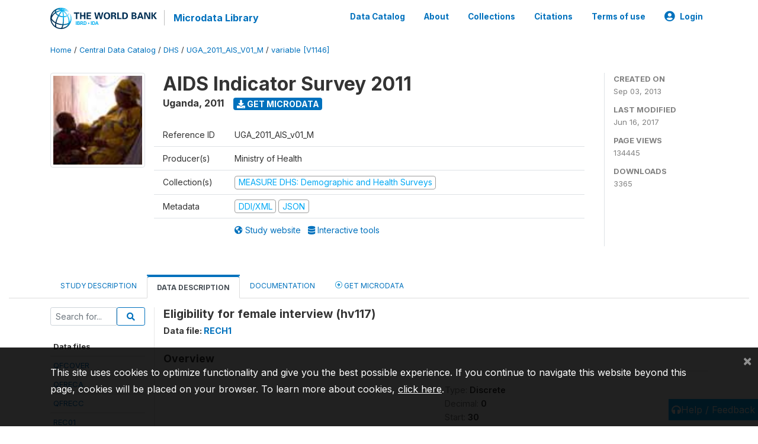

--- FILE ---
content_type: application/javascript; charset=utf-8
request_url: https://by2.uservoice.com/t2/136660/web/track.js?_=1763775051838&s=0&c=__uvSessionData0&d=eyJlIjp7InUiOiJodHRwczovL21pY3JvZGF0YS53b3JsZGJhbmsub3JnL2luZGV4LnBocC9jYXRhbG9nLzE2MDcvdmFyaWFibGUvVjExNDYiLCJyIjoiIn19
body_size: 22
content:
__uvSessionData0({"uvts":"c8a6d148-2a3c-4887-5406-b261acefd26e"});